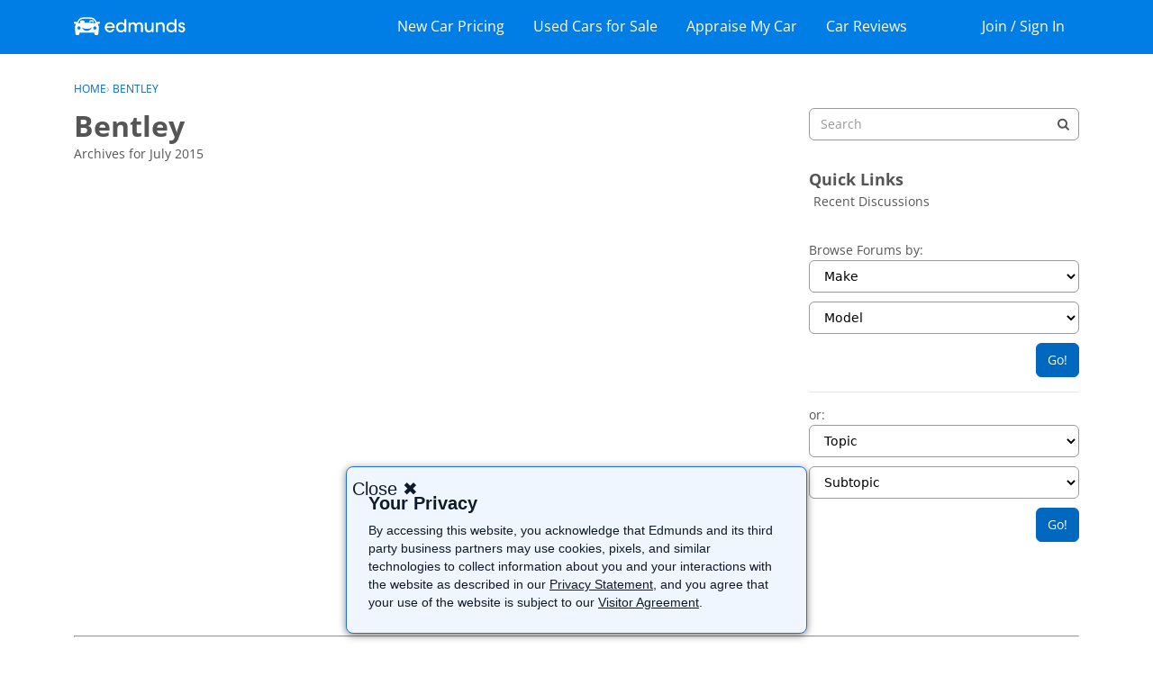

--- FILE ---
content_type: text/html; charset=utf-8
request_url: https://www.google.com/recaptcha/api2/aframe
body_size: 266
content:
<!DOCTYPE HTML><html><head><meta http-equiv="content-type" content="text/html; charset=UTF-8"></head><body><script nonce="cP8pG17TyRwT63GpsAdnbQ">/** Anti-fraud and anti-abuse applications only. See google.com/recaptcha */ try{var clients={'sodar':'https://pagead2.googlesyndication.com/pagead/sodar?'};window.addEventListener("message",function(a){try{if(a.source===window.parent){var b=JSON.parse(a.data);var c=clients[b['id']];if(c){var d=document.createElement('img');d.src=c+b['params']+'&rc='+(localStorage.getItem("rc::a")?sessionStorage.getItem("rc::b"):"");window.document.body.appendChild(d);sessionStorage.setItem("rc::e",parseInt(sessionStorage.getItem("rc::e")||0)+1);localStorage.setItem("rc::h",'1768735059291');}}}catch(b){}});window.parent.postMessage("_grecaptcha_ready", "*");}catch(b){}</script></body></html>

--- FILE ---
content_type: text/html; charset=utf-8
request_url: https://www.google.com/recaptcha/api2/aframe
body_size: -269
content:
<!DOCTYPE HTML><html><head><meta http-equiv="content-type" content="text/html; charset=UTF-8"></head><body><script nonce="TShXvzUx9GSASHrT_q8ksA">/** Anti-fraud and anti-abuse applications only. See google.com/recaptcha */ try{var clients={'sodar':'https://pagead2.googlesyndication.com/pagead/sodar?'};window.addEventListener("message",function(a){try{if(a.source===window.parent){var b=JSON.parse(a.data);var c=clients[b['id']];if(c){var d=document.createElement('img');d.src=c+b['params']+'&rc='+(localStorage.getItem("rc::a")?sessionStorage.getItem("rc::b"):"");window.document.body.appendChild(d);sessionStorage.setItem("rc::e",parseInt(sessionStorage.getItem("rc::e")||0)+1);localStorage.setItem("rc::h",'1768735059493');}}}catch(b){}});window.parent.postMessage("_grecaptcha_ready", "*");}catch(b){}</script></body></html>